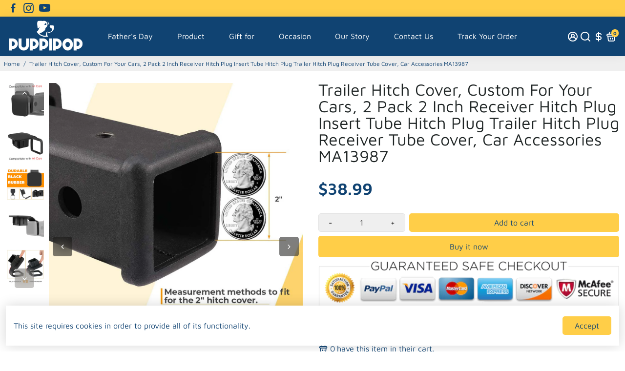

--- FILE ---
content_type: text/css
request_url: https://puppipop.com/cdn/shop/t/22/assets/unicons.css?v=92468705773786494201716784228
body_size: 8943
content:
@font-face{font-family:unicons-line;src:url(https://unicons.iconscout.com/release/v4.0.0/fonts/line/unicons-0.eot);src:url(https://unicons.iconscout.com/release/v4.0.0/fonts/line/unicons-0.eot#iefix) format('embedded-opentype'),url(https://unicons.iconscout.com/release/v4.0.0/fonts/line/unicons-0.woff2) format('woff2'),url(https://unicons.iconscout.com/release/v4.0.0/fonts/line/unicons-0.woff) format('woff'),url(https://unicons.iconscout.com/release/v4.0.0/fonts/line/unicons-0.ttf) format('truetype'),url(https://unicons.iconscout.com/release/v4.0.0/fonts/line/unicons-0.svg#unicons) format('svg');font-weight:400;font-display:swap;font-style:normal;unicode-range:U+E800-E83B}@font-face{font-family:unicons-line;src:url(https://unicons.iconscout.com/release/v4.0.0/fonts/line/unicons-1.eot);src:url(https://unicons.iconscout.com/release/v4.0.0/fonts/line/unicons-1.eot#iefix) format('embedded-opentype'),url(https://unicons.iconscout.com/release/v4.0.0/fonts/line/unicons-1.woff2) format('woff2'),url(https://unicons.iconscout.com/release/v4.0.0/fonts/line/unicons-1.woff) format('woff'),url(https://unicons.iconscout.com/release/v4.0.0/fonts/line/unicons-1.ttf) format('truetype'),url(https://unicons.iconscout.com/release/v4.0.0/fonts/line/unicons-1.svg#unicons) format('svg');font-weight:400;font-display:swap;font-style:normal;unicode-range:U+E83C-E877}@font-face{font-family:unicons-line;src:url(https://unicons.iconscout.com/release/v4.0.0/fonts/line/unicons-10.eot);src:url(https://unicons.iconscout.com/release/v4.0.0/fonts/line/unicons-10.eot#iefix) format('embedded-opentype'),url(https://unicons.iconscout.com/release/v4.0.0/fonts/line/unicons-10.woff2) format('woff2'),url(https://unicons.iconscout.com/release/v4.0.0/fonts/line/unicons-10.woff) format('woff'),url(https://unicons.iconscout.com/release/v4.0.0/fonts/line/unicons-10.ttf) format('truetype'),url(https://unicons.iconscout.com/release/v4.0.0/fonts/line/unicons-10.svg#unicons) format('svg');font-weight:400;font-display:swap;font-style:normal;unicode-range:U+EA5B-EA96}@font-face{font-family:unicons-line;src:url(https://unicons.iconscout.com/release/v4.0.0/fonts/line/unicons-11.eot);src:url(https://unicons.iconscout.com/release/v4.0.0/fonts/line/unicons-11.eot#iefix) format('embedded-opentype'),url(https://unicons.iconscout.com/release/v4.0.0/fonts/line/unicons-11.woff2) format('woff2'),url(https://unicons.iconscout.com/release/v4.0.0/fonts/line/unicons-11.woff) format('woff'),url(https://unicons.iconscout.com/release/v4.0.0/fonts/line/unicons-11.ttf) format('truetype'),url(https://unicons.iconscout.com/release/v4.0.0/fonts/line/unicons-11.svg#unicons) format('svg');font-weight:400;font-display:swap;font-style:normal;unicode-range:U+EA97-EAD4}@font-face{font-family:unicons-line;src:url(https://unicons.iconscout.com/release/v4.0.0/fonts/line/unicons-12.eot);src:url(https://unicons.iconscout.com/release/v4.0.0/fonts/line/unicons-12.eot#iefix) format('embedded-opentype'),url(https://unicons.iconscout.com/release/v4.0.0/fonts/line/unicons-12.woff2) format('woff2'),url(https://unicons.iconscout.com/release/v4.0.0/fonts/line/unicons-12.woff) format('woff'),url(https://unicons.iconscout.com/release/v4.0.0/fonts/line/unicons-12.ttf) format('truetype'),url(https://unicons.iconscout.com/release/v4.0.0/fonts/line/unicons-12.svg#unicons) format('svg');font-weight:400;font-display:swap;font-style:normal;unicode-range:U+EAD5-EB11}@font-face{font-family:unicons-line;src:url(https://unicons.iconscout.com/release/v4.0.0/fonts/line/unicons-13.eot);src:url(https://unicons.iconscout.com/release/v4.0.0/fonts/line/unicons-13.eot#iefix) format('embedded-opentype'),url(https://unicons.iconscout.com/release/v4.0.0/fonts/line/unicons-13.woff2) format('woff2'),url(https://unicons.iconscout.com/release/v4.0.0/fonts/line/unicons-13.woff) format('woff'),url(https://unicons.iconscout.com/release/v4.0.0/fonts/line/unicons-13.ttf) format('truetype'),url(https://unicons.iconscout.com/release/v4.0.0/fonts/line/unicons-13.svg#unicons) format('svg');font-weight:400;font-display:swap;font-style:normal;unicode-range:U+EB12-EB4D}@font-face{font-family:unicons-line;src:url(https://unicons.iconscout.com/release/v4.0.0/fonts/line/unicons-14.eot);src:url(https://unicons.iconscout.com/release/v4.0.0/fonts/line/unicons-14.eot#iefix) format('embedded-opentype'),url(https://unicons.iconscout.com/release/v4.0.0/fonts/line/unicons-14.woff2) format('woff2'),url(https://unicons.iconscout.com/release/v4.0.0/fonts/line/unicons-14.woff) format('woff'),url(https://unicons.iconscout.com/release/v4.0.0/fonts/line/unicons-14.ttf) format('truetype'),url(https://unicons.iconscout.com/release/v4.0.0/fonts/line/unicons-14.svg#unicons) format('svg');font-weight:400;font-display:swap;font-style:normal;unicode-range:U+EB4E-EB89}@font-face{font-family:unicons-line;src:url(https://unicons.iconscout.com/release/v4.0.0/fonts/line/unicons-15.eot);src:url(https://unicons.iconscout.com/release/v4.0.0/fonts/line/unicons-15.eot#iefix) format('embedded-opentype'),url(https://unicons.iconscout.com/release/v4.0.0/fonts/line/unicons-15.woff2) format('woff2'),url(https://unicons.iconscout.com/release/v4.0.0/fonts/line/unicons-15.woff) format('woff'),url(https://unicons.iconscout.com/release/v4.0.0/fonts/line/unicons-15.ttf) format('truetype'),url(https://unicons.iconscout.com/release/v4.0.0/fonts/line/unicons-15.svg#unicons) format('svg');font-weight:400;font-display:swap;font-style:normal;unicode-range:U+EB8A-EBC5}@font-face{font-family:unicons-line;src:url(https://unicons.iconscout.com/release/v4.0.0/fonts/line/unicons-16.eot);src:url(https://unicons.iconscout.com/release/v4.0.0/fonts/line/unicons-16.eot#iefix) format('embedded-opentype'),url(https://unicons.iconscout.com/release/v4.0.0/fonts/line/unicons-16.woff2) format('woff2'),url(https://unicons.iconscout.com/release/v4.0.0/fonts/line/unicons-16.woff) format('woff'),url(https://unicons.iconscout.com/release/v4.0.0/fonts/line/unicons-16.ttf) format('truetype'),url(https://unicons.iconscout.com/release/v4.0.0/fonts/line/unicons-16.svg#unicons) format('svg');font-weight:400;font-display:swap;font-style:normal;unicode-range:U+EBC6-EC01}@font-face{font-family:unicons-line;src:url(https://unicons.iconscout.com/release/v4.0.0/fonts/line/unicons-17.eot);src:url(https://unicons.iconscout.com/release/v4.0.0/fonts/line/unicons-17.eot#iefix) format('embedded-opentype'),url(https://unicons.iconscout.com/release/v4.0.0/fonts/line/unicons-17.woff2) format('woff2'),url(https://unicons.iconscout.com/release/v4.0.0/fonts/line/unicons-17.woff) format('woff'),url(https://unicons.iconscout.com/release/v4.0.0/fonts/line/unicons-17.ttf) format('truetype'),url(https://unicons.iconscout.com/release/v4.0.0/fonts/line/unicons-17.svg#unicons) format('svg');font-weight:400;font-display:swap;font-style:normal;unicode-range:U+EC02-EC3D}@font-face{font-family:unicons-line;src:url(https://unicons.iconscout.com/release/v4.0.0/fonts/line/unicons-18.eot);src:url(https://unicons.iconscout.com/release/v4.0.0/fonts/line/unicons-18.eot#iefix) format('embedded-opentype'),url(https://unicons.iconscout.com/release/v4.0.0/fonts/line/unicons-18.woff2) format('woff2'),url(https://unicons.iconscout.com/release/v4.0.0/fonts/line/unicons-18.woff) format('woff'),url(https://unicons.iconscout.com/release/v4.0.0/fonts/line/unicons-18.ttf) format('truetype'),url(https://unicons.iconscout.com/release/v4.0.0/fonts/line/unicons-18.svg#unicons) format('svg');font-weight:400;font-display:swap;font-style:normal;unicode-range:U+EC3E-EC79}@font-face{font-family:unicons-line;src:url(https://unicons.iconscout.com/release/v4.0.0/fonts/line/unicons-19.eot);src:url(https://unicons.iconscout.com/release/v4.0.0/fonts/line/unicons-19.eot#iefix) format('embedded-opentype'),url(https://unicons.iconscout.com/release/v4.0.0/fonts/line/unicons-19.woff2) format('woff2'),url(https://unicons.iconscout.com/release/v4.0.0/fonts/line/unicons-19.woff) format('woff'),url(https://unicons.iconscout.com/release/v4.0.0/fonts/line/unicons-19.ttf) format('truetype'),url(https://unicons.iconscout.com/release/v4.0.0/fonts/line/unicons-19.svg#unicons) format('svg');font-weight:400;font-display:swap;font-style:normal;unicode-range:U+EC7A-ECB5}@font-face{font-family:unicons-line;src:url(https://unicons.iconscout.com/release/v4.0.0/fonts/line/unicons-2.eot);src:url(https://unicons.iconscout.com/release/v4.0.0/fonts/line/unicons-2.eot#iefix) format('embedded-opentype'),url(https://unicons.iconscout.com/release/v4.0.0/fonts/line/unicons-2.woff2) format('woff2'),url(https://unicons.iconscout.com/release/v4.0.0/fonts/line/unicons-2.woff) format('woff'),url(https://unicons.iconscout.com/release/v4.0.0/fonts/line/unicons-2.ttf) format('truetype'),url(https://unicons.iconscout.com/release/v4.0.0/fonts/line/unicons-2.svg#unicons) format('svg');font-weight:400;font-display:swap;font-style:normal;unicode-range:U+E878-E8B3}@font-face{font-family:unicons-line;src:url(https://unicons.iconscout.com/release/v4.0.0/fonts/line/unicons-20.eot);src:url(https://unicons.iconscout.com/release/v4.0.0/fonts/line/unicons-20.eot#iefix) format('embedded-opentype'),url(https://unicons.iconscout.com/release/v4.0.0/fonts/line/unicons-20.woff2) format('woff2'),url(https://unicons.iconscout.com/release/v4.0.0/fonts/line/unicons-20.woff) format('woff'),url(https://unicons.iconscout.com/release/v4.0.0/fonts/line/unicons-20.ttf) format('truetype'),url(https://unicons.iconscout.com/release/v4.0.0/fonts/line/unicons-20.svg#unicons) format('svg');font-weight:400;font-display:swap;font-style:normal;unicode-range:U+ECB6-ECB9}@font-face{font-family:unicons-line;src:url(https://unicons.iconscout.com/release/v4.0.0/fonts/line/unicons-3.eot);src:url(https://unicons.iconscout.com/release/v4.0.0/fonts/line/unicons-3.eot#iefix) format('embedded-opentype'),url(https://unicons.iconscout.com/release/v4.0.0/fonts/line/unicons-3.woff2) format('woff2'),url(https://unicons.iconscout.com/release/v4.0.0/fonts/line/unicons-3.woff) format('woff'),url(https://unicons.iconscout.com/release/v4.0.0/fonts/line/unicons-3.ttf) format('truetype'),url(https://unicons.iconscout.com/release/v4.0.0/fonts/line/unicons-3.svg#unicons) format('svg');font-weight:400;font-display:swap;font-style:normal;unicode-range:U+E8B4-E8EF}@font-face{font-family:unicons-line;src:url(https://unicons.iconscout.com/release/v4.0.0/fonts/line/unicons-4.eot);src:url(https://unicons.iconscout.com/release/v4.0.0/fonts/line/unicons-4.eot#iefix) format('embedded-opentype'),url(https://unicons.iconscout.com/release/v4.0.0/fonts/line/unicons-4.woff2) format('woff2'),url(https://unicons.iconscout.com/release/v4.0.0/fonts/line/unicons-4.woff) format('woff'),url(https://unicons.iconscout.com/release/v4.0.0/fonts/line/unicons-4.ttf) format('truetype'),url(https://unicons.iconscout.com/release/v4.0.0/fonts/line/unicons-4.svg#unicons) format('svg');font-weight:400;font-display:swap;font-style:normal;unicode-range:U+E8F0-E92B}@font-face{font-family:unicons-line;src:url(https://unicons.iconscout.com/release/v4.0.0/fonts/line/unicons-5.eot);src:url(https://unicons.iconscout.com/release/v4.0.0/fonts/line/unicons-5.eot#iefix) format('embedded-opentype'),url(https://unicons.iconscout.com/release/v4.0.0/fonts/line/unicons-5.woff2) format('woff2'),url(https://unicons.iconscout.com/release/v4.0.0/fonts/line/unicons-5.woff) format('woff'),url(https://unicons.iconscout.com/release/v4.0.0/fonts/line/unicons-5.ttf) format('truetype'),url(https://unicons.iconscout.com/release/v4.0.0/fonts/line/unicons-5.svg#unicons) format('svg');font-weight:400;font-display:swap;font-style:normal;unicode-range:U+E92C-E967}@font-face{font-family:unicons-line;src:url(https://unicons.iconscout.com/release/v4.0.0/fonts/line/unicons-6.eot);src:url(https://unicons.iconscout.com/release/v4.0.0/fonts/line/unicons-6.eot#iefix) format('embedded-opentype'),url(https://unicons.iconscout.com/release/v4.0.0/fonts/line/unicons-6.woff2) format('woff2'),url(https://unicons.iconscout.com/release/v4.0.0/fonts/line/unicons-6.woff) format('woff'),url(https://unicons.iconscout.com/release/v4.0.0/fonts/line/unicons-6.ttf) format('truetype'),url(https://unicons.iconscout.com/release/v4.0.0/fonts/line/unicons-6.svg#unicons) format('svg');font-weight:400;font-display:swap;font-style:normal;unicode-range:U+E968-E9A4}@font-face{font-family:unicons-line;src:url(https://unicons.iconscout.com/release/v4.0.0/fonts/line/unicons-7.eot);src:url(https://unicons.iconscout.com/release/v4.0.0/fonts/line/unicons-7.eot#iefix) format('embedded-opentype'),url(https://unicons.iconscout.com/release/v4.0.0/fonts/line/unicons-7.woff2) format('woff2'),url(https://unicons.iconscout.com/release/v4.0.0/fonts/line/unicons-7.woff) format('woff'),url(https://unicons.iconscout.com/release/v4.0.0/fonts/line/unicons-7.ttf) format('truetype'),url(https://unicons.iconscout.com/release/v4.0.0/fonts/line/unicons-7.svg#unicons) format('svg');font-weight:400;font-display:swap;font-style:normal;unicode-range:U+E9A5-E9E1}@font-face{font-family:unicons-line;src:url(https://unicons.iconscout.com/release/v4.0.0/fonts/line/unicons-8.eot);src:url(https://unicons.iconscout.com/release/v4.0.0/fonts/line/unicons-8.eot#iefix) format('embedded-opentype'),url(https://unicons.iconscout.com/release/v4.0.0/fonts/line/unicons-8.woff2) format('woff2'),url(https://unicons.iconscout.com/release/v4.0.0/fonts/line/unicons-8.woff) format('woff'),url(https://unicons.iconscout.com/release/v4.0.0/fonts/line/unicons-8.ttf) format('truetype'),url(https://unicons.iconscout.com/release/v4.0.0/fonts/line/unicons-8.svg#unicons) format('svg');font-weight:400;font-display:swap;font-style:normal;unicode-range:U+E9E2-EA1D}@font-face{font-family:unicons-line;src:url(https://unicons.iconscout.com/release/v4.0.0/fonts/line/unicons-9.eot);src:url(https://unicons.iconscout.com/release/v4.0.0/fonts/line/unicons-9.eot#iefix) format('embedded-opentype'),url(https://unicons.iconscout.com/release/v4.0.0/fonts/line/unicons-9.woff2) format('woff2'),url(https://unicons.iconscout.com/release/v4.0.0/fonts/line/unicons-9.woff) format('woff'),url(https://unicons.iconscout.com/release/v4.0.0/fonts/line/unicons-9.ttf) format('truetype'),url(https://unicons.iconscout.com/release/v4.0.0/fonts/line/unicons-9.svg#unicons) format('svg');font-weight:400;font-display:swap;font-style:normal;unicode-range:U+EA1E-EA5A}[class^=uil-]:before,[class*=" uil-"]:before{font-family:unicons-line;font-display:swap;font-style:normal;font-weight:400;speak:none;display:inline-block;text-decoration:inherit;font-variant:normal;text-transform:none;line-height:1;-webkit-font-smoothing:antialiased;-moz-osx-font-smoothing:grayscale}[class*=uil-].flip-horizontal:before{transform:scaleX(-1)}[class*=uil-].flip-horizontal.rotate-90:before{transform:rotate(90deg) scaleX(-1)}[class*=uil-].flip-horizontal.rotate-180:before{transform:rotate(180deg) scaleX(-1)}[class*=uil-].flip-horizontal.rotate-270:before{transform:rotate(270deg) scaleX(-1)}[class*=uil-].flip-horizontal.flip-vertical:before{transform:scale(-1)}[class*=uil-].flip-horizontal.flip-vertical.rotate-90:before{transform:rotate(90deg) scale(-1)}[class*=uil-].flip-horizontal.flip-vertical.rotate-180:before{transform:rotate(180deg) scale(-1)}[class*=uil-].flip-horizontal.flip-vertical.rotate-270:before{transform:rotate(270deg) scale(-1)}[class*=uil-].flip-vertical:before{transform:scaleY(-1)}[class*=uil-].flip-vertical.rotate-90:before{transform:rotate(90deg) scaleY(-1)}[class*=uil-].flip-vertical.rotate-180:before{transform:rotate(180deg) scaleY(-1)}[class*=uil-].flip-vertical.rotate-270:before{transform:rotate(270deg) scaleY(-1)}[class*=uil-].rotate-90:before{transform:rotate(90deg)}[class*=uil-].rotate-180:before{transform:rotate(180deg)}[class*=uil-].rotate-270:before{transform:rotate(270deg)}.uil-comment-block:before{content:'\e800'}.uil-comment-alt-edit:before{content:'\e801'}.uil-comments:before{content:'\e802'}.uil-comment-alt-search:before{content:'\e803'}.uil-comment-shield:before{content:'\e804'}.uil-comment-alt-dots:before{content:'\e805'}.uil-comment-download:before{content:'\e806'}.uil-comment-check:before{content:'\e807'}.uil-comment-alt-chart-lines:before{content:'\e808'}.uil-comment-alt-download:before{content:'\e809'}.uil-comment-alt-lock:before{content:'\e80a'}.uil-comment-medical:before{content:'\e80b'}.uil-comment-alt-heart:before{content:'\e80c'}.uil-comment:before{content:'\e80d'}.uil-comment-alt-share:before{content:'\e80e'}.uil-comment-alt-upload:before{content:'\e80f'}.uil-comment-dots:before{content:'\e810'}.uil-comment-alt-lines:before{content:'\e811'}.uil-comment-lock:before{content:'\e812'}.uil-comment-heart:before{content:'\e813'}.uil-comment-info-alt:before{content:'\e814'}.uil-comment-upload:before{content:'\e815'}.uil-comment-alt-medical:before{content:'\e816'}.uil-chat-info:before{content:'\e817'}.uil-comment-alt-notes:before{content:'\e818'}.uil-comment-alt-plus:before{content:'\e819'}.uil-comment-alt-image:before{content:'\e81a'}.uil-comment-share:before{content:'\e81b'}.uil-comment-edit:before{content:'\e81c'}.uil-comment-alt-block:before{content:'\e81d'}.uil-comment-chart-line:before{content:'\e81e'}.uil-comment-alt-question:before{content:'\e81f'}.uil-comment-lines:before{content:'\e820'}.uil-comment-redo:before{content:'\e821'}.uil-comment-alt-check:before{content:'\e822'}.uil-comment-alt-shield:before{content:'\e823'}.uil-chat:before{content:'\e824'}.uil-comment-alt-message:before{content:'\e825'}.uil-comment-search:before{content:'\e826'}.uil-chat-bubble-user:before{content:'\e827'}.uil-comments-alt:before{content:'\e828'}.uil-comment-image:before{content:'\e829'}.uil-comment-alt:before{content:'\e82a'}.uil-comment-verify:before{content:'\e82b'}.uil-comment-plus:before{content:'\e82c'}.uil-comment-question:before{content:'\e82d'}.uil-comment-notes:before{content:'\e82e'}.uil-comment-alt-exclamation:before{content:'\e82f'}.uil-comment-exclamation:before{content:'\e830'}.uil-no-entry:before{content:'\e831'}.uil-screw:before{content:'\e832'}.uil-tape:before{content:'\e833'}.uil-paint-tool:before{content:'\e834'}.uil-comment-alt-verify:before{content:'\e835'}.uil-comment-alt-redo:before{content:'\e836'}.uil-trowel:before{content:'\e837'}.uil-drill:before{content:'\e838'}.uil-comment-info:before{content:'\e839'}.uil-jackhammer:before{content:'\e83a'}.uil-comment-alt-info:before{content:'\e83b'}.uil-wheel-barrow:before{content:'\e83c'}.uil-comment-message:before{content:'\e83d'}.uil-shovel:before{content:'\e83e'}.uil-keyhole-square:before{content:'\e83f'}.uil-keyhole-circle:before{content:'\e840'}.uil-traffic-barrier:before{content:'\e841'}.uil-keyhole-square-full:before{content:'\e842'}.uil-wall:before{content:'\e843'}.uil-constructor:before{content:'\e844'}.uil-hard-hat:before{content:'\e845'}.uil-shield-exclamation:before{content:'\e846'}.uil-lock-open-alt:before{content:'\e847'}.uil-unlock:before{content:'\e848'}.uil-unlock-alt:before{content:'\e849'}.uil-heart-alt:before{content:'\e84a'}.uil-octagon:before{content:'\e84b'}.uil-lock:before{content:'\e84c'}.uil-triangle:before{content:'\e84d'}.uil-star:before{content:'\e84e'}.uil-shield-slash:before{content:'\e84f'}.uil-lock-access:before{content:'\e850'}.uil-pentagon:before{content:'\e851'}.uil-shield-check:before{content:'\e852'}.uil-square:before{content:'\e853'}.uil-shield-question:before{content:'\e854'}.uil-padlock:before{content:'\e855'}.uil-wheelchair:before{content:'\e856'}.uil-lock-alt:before{content:'\e857'}.uil-polygon:before{content:'\e858'}.uil-circle:before{content:'\e859'}.uil-copyright:before{content:'\e85a'}.uil-closed-captioning:before{content:'\e85b'}.uil-trademark:before{content:'\e85c'}.uil-heart:before{content:'\e85d'}.uil-parking-circle:before{content:'\e85e'}.uil-mars:before{content:'\e85f'}.uil-sad-squint:before{content:'\e860'}.uil-registered:before{content:'\e861'}.uil-nerd:before{content:'\e862'}.uil-smile:before{content:'\e863'}.uil-meh-alt:before{content:'\e864'}.uil-annoyed:before{content:'\e865'}.uil-sad-dizzy:before{content:'\e866'}.uil-sad:before{content:'\e867'}.uil-servicemark:before{content:'\e868'}.uil-closed-captioning-slash:before{content:'\e869'}.uil-venus:before{content:'\e86a'}.uil-creative-commons-pd:before{content:'\e86b'}.uil-frown:before{content:'\e86c'}.uil-accessible-icon-alt:before{content:'\e86d'}.uil-squint:before{content:'\e86e'}.uil-meh:before{content:'\e86f'}.uil-silence:before{content:'\e870'}.uil-dizzy-meh:before{content:'\e871'}.uil-parking-square:before{content:'\e872'}.uil-shield:before{content:'\e873'}.uil-smile-dizzy:before{content:'\e874'}.uil-ninja:before{content:'\e875'}.uil-smile-beam:before{content:'\e876'}.uil-laughing:before{content:'\e877'}.uil-previous:before{content:'\ea5b'}.uil-film:before{content:'\ea5c'}.uil-image-broken:before{content:'\ea5d'}.uil-incoming-call:before{content:'\ea5e'}.uil-image-check:before{content:'\ea5f'}.uil-image-plus:before{content:'\ea60'}.uil-video:before{content:'\ea61'}.uil-camera-plus:before{content:'\ea62'}.uil-play:before{content:'\ea63'}.uil-cloud-question:before{content:'\ea64'}.uil-skip-forward:before{content:'\ea65'}.uil-image-lock:before{content:'\ea66'}.uil-skip-forward-circle:before{content:'\ea67'}.uil-skip-forward-alt:before{content:'\ea68'}.uil-step-backward-circle:before{content:'\ea69'}.uil-boombox:before{content:'\ea6a'}.uil-step-backward-alt:before{content:'\ea6b'}.uil-image-share:before{content:'\ea6c'}.uil-cloud-database-tree:before{content:'\ea6d'}.uil-snowflake:before{content:'\ea6e'}.uil-temperature-quarter:before{content:'\ea6f'}.uil-cloud-showers-heavy:before{content:'\ea70'}.uil-fahrenheit:before{content:'\ea71'}.uil-snowflake-alt:before{content:'\ea72'}.uil-cloud-wind:before{content:'\ea73'}.uil-tornado:before{content:'\ea74'}.uil-cloud-sun-hail:before{content:'\ea75'}.uil-cloud:before{content:'\ea76'}.uil-image-edit:before{content:'\ea77'}.uil-cloud-moon-hail:before{content:'\ea78'}.uil-temperature-empty:before{content:'\ea79'}.uil-cloud-sun-rain:before{content:'\ea7a'}.uil-thunderstorm:before{content:'\ea7b'}.uil-thunderstorm-sun:before{content:'\ea7c'}.uil-temperature-three-quarter:before{content:'\ea7d'}.uil-thunderstorm-moon:before{content:'\ea7e'}.uil-snow-flake:before{content:'\ea7f'}.uil-raindrops:before{content:'\ea80'}.uil-forecastcloud-moon-tear:before{content:'\ea81'}.uil-cloud-rain:before{content:'\ea82'}.uil-cloud-sun-tear:before{content:'\ea83'}.uil-cloud-moon-showers:before{content:'\ea84'}.uil-cloud-rain-sun:before{content:'\ea85'}.uil-cloud-showers-alt:before{content:'\ea86'}.uil-cloud-showers:before{content:'\ea87'}.uil-cloud-hail:before{content:'\ea88'}.uil-cloud-drizzle:before{content:'\ea89'}.uil-cloud-moon:before{content:'\ea8a'}.uil-moon:before{content:'\ea8b'}.uil-cloud-moon-rain:before{content:'\ea8c'}.uil-moonset:before{content:'\ea8d'}.uil-celsius:before{content:'\ea8e'}.uil-image-upload:before{content:'\ea8f'}.uil-cloud-sun-meatball:before{content:'\ea90'}.uil-windsock:before{content:'\ea91'}.uil-stop-circle:before{content:'\ea92'}.uil-temperature-plus:before{content:'\ea93'}.uil-moon-eclipse:before{content:'\ea94'}.uil-vertical-align-top:before{content:'\ea95'}.uil-cloud-meatball:before{content:'\ea96'}.uil-temperature:before{content:'\ea97'}.uil-cloud-moon-meatball:before{content:'\ea98'}.uil-flip-h-alt:before{content:'\ea99'}.uil-vector-square-alt:before{content:'\ea9a'}.uil-object-ungroup:before{content:'\ea9b'}.uil-th:before{content:'\ea9c'}.uil-images:before{content:'\ea9d'}.uil-temperature-minus:before{content:'\ea9e'}.uil-flip-v:before{content:'\ea9f'}.uil-cloud-sun-rain-alt:before{content:'\eaa0'}.uil-square-full:before{content:'\eaa2'}.uil-vertical-distribute-bottom:before{content:'\eaa3'}.uil-panorama-h-alt:before{content:'\eaa4'}.uil-pathfinder-unite:before{content:'\eaa5'}.uil-wind:before{content:'\eaa6'}.uil-vector-square:before{content:'\eaa7'}.uil-vertical-align-bottom:before{content:'\eaa8'}.uil-ruler:before{content:'\eaa9'}.uil-object-group:before{content:'\eaaa'}.uil-panorama-v:before{content:'\eaab'}.uil-panorama-h:before{content:'\eaac'}.uil-temperature-half:before{content:'\eaad'}.uil-layers-alt:before{content:'\eaaf'}.uil-line-alt:before{content:'\eab0'}.uil-image-resize-landscape:before{content:'\eab1'}.uil-image-resize-square:before{content:'\eab2'}.uil-pathfinder:before{content:'\eab3'}.uil-flip-h:before{content:'\eab4'}.uil-horizontal-distribution-right:before{content:'\eab5'}.uil-horizontal-distribution-left:before{content:'\eab6'}.uil-horizontal-distribution-center:before{content:'\eab7'}.uil-horizontal-align-center:before{content:'\eab8'}.uil-ruler-combined:before{content:'\eab9'}.uil-horizontal-align-right:before{content:'\eaba'}.uil-horizontal-align-left:before{content:'\eabb'}.uil-table:before{content:'\eabc'}.uil-th-slash:before{content:'\eabd'}.uil-crop-alt-rotate-right:before{content:'\eabe'}.uil-apps:before{content:'\eabf'}.uil-exclude:before{content:'\eac0'}.uil-crop-alt:before{content:'\eac1'}.uil-grids:before{content:'\eac2'}.uil-flip-v-alt:before{content:'\eac3'}.uil-vertical-distribution-center:before{content:'\eac4'}.uil-crop-alt-rotate-left:before{content:'\eac5'}.uil-vertical-distribution-top:before{content:'\eac6'}.uil-brush-alt:before{content:'\eac7'}.uil-circle-layer:before{content:'\eac8'}.uil-modem:before{content:'\eac9'}.uil-webcam:before{content:'\eaca'}.uil-hdd:before{content:'\eacb'}.uil-monitor:before{content:'\eacc'}.uil-dice-four:before{content:'\eacd'}.uil-wifi-router:before{content:'\eace'}.uil-dice-five:before{content:'\eacf'}.uil-dice-one:before{content:'\ead0'}.uil-dice-two:before{content:'\ead1'}.uil-dice-six:before{content:'\ead2'}.uil-windy:before{content:'\ead3'}.uil-swatchbook:before{content:'\ead4'}.uil-cancel:before{content:'\ead5'}.uil-clouds:before{content:'\ead6'}.uil-mountains-sun:before{content:'\ead7'}.uil-history:before{content:'\ead8'}.uil-n-a:before{content:'\ead9'}.uil-plane:before{content:'\eada'}.uil-plane-departure:before{content:'\eadb'}.uil-auto-flash:before{content:'\eadc'}.uil-glass-martini:before{content:'\eadd'}.uil-mobile-vibrate:before{content:'\eade'}.uil-trees:before{content:'\eadf'}.uil-voicemail:before{content:'\eae0'}.uil-voicemail-rectangle:before{content:'\eae1'}.uil-plane-fly:before{content:'\eae2'}.uil-sync-exclamation:before{content:'\eae3'}.uil-tachometer-fast:before{content:'\eae4'}.uil-sign-in-alt:before{content:'\eae5'}.uil-archive-alt:before{content:'\eae6'}.uil-power:before{content:'\eae7'}.uil-pizza-slice:before{content:'\eae9'}.uil-refresh:before{content:'\eaea'}.uil-anchor:before{content:'\eaeb'}.uil-sync-slash:before{content:'\eaec'}.uil-upload:before{content:'\eaed'}.uil-glass:before{content:'\eaee'}.uil-sign-out-alt:before{content:'\eaef'}.uil-newspaper:before{content:'\eaf0'}.uil-signin:before{content:'\eaf1'}.uil-processor:before{content:'\eaf2'}.uil-hunting:before{content:'\eaf3'}.uil-coffee:before{content:'\eaf4'}.uil-history-alt:before{content:'\eaf5'}.uil-weight:before{content:'\eaf6'}.uil-plane-arrival:before{content:'\eaf7'}.uil-gift:before{content:'\eaf8'}.uil-circuit:before{content:'\eaf9'}.uil-archive:before{content:'\eafa'}.uil-ban:before{content:'\eafb'}.uil-crosshair-alt:before{content:'\eafc'}.uil-crosshair:before{content:'\eafd'}.uil-record-audio:before{content:'\eafe'}.uil-flower:before{content:'\eaff'}.uil-airplay:before{content:'\eb00'}.uil-rss-interface:before{content:'\eb01'}.uil-equal-circle:before{content:'\eb02'}.uil-shutter:before{content:'\eb03'}.uil-microphone-slash:before{content:'\eb04'}.uil-life-ring:before{content:'\eb05'}.uil-sliders-v-alt:before{content:'\eb06'}.uil-compact-disc:before{content:'\eb07'}.uil-sitemap:before{content:'\eb08'}.uil-sliders-v:before{content:'\eb09'}.uil-shutter-alt:before{content:'\eb0a'}.uil-clapper-board:before{content:'\eb0b'}.uil-water:before{content:'\eb0c'}.uil-rainbow:before{content:'\eb0d'}.uil-desert:before{content:'\eb0e'}.uil-sunset:before{content:'\eb0f'}.uil-mountains:before{content:'\eb10'}.uil-bolt-slash:before{content:'\eb11'}.uil-telescope:before{content:'\eb12'}.uil-sperms:before{content:'\eb13'}.uil-game-structure:before{content:'\eb14'}.uil-ticket:before{content:'\eb15'}.uil-presentation-play:before{content:'\eb16'}.uil-book-open:before{content:'\eb17'}.uil-notebooks:before{content:'\eb18'}.uil-award-alt:before{content:'\eb19'}.uil-bug:before{content:'\eb1a'}.uil-browser:before{content:'\eb1b'}.uil-rss-alt:before{content:'\eb1c'}.uil-building:before{content:'\eb1d'}.uil-lamp:before{content:'\eb1e'}.uil-heart-rate:before{content:'\eb1f'}.uil-swimmer:before{content:'\eb20'}.uil-pump:before{content:'\eb21'}.uil-crockery:before{content:'\eb22'}.uil-message:before{content:'\eb23'}.uil-bed-double:before{content:'\eb24'}.uil-rope-way:before{content:'\eb25'}.uil-water-glass:before{content:'\eb26'}.uil-rotate-360:before{content:'\eb27'}.uil-feedback:before{content:'\eb28'}.uil-bed:before{content:'\eb29'}.uil-utensils:before{content:'\eb2a'}.uil-align-center-h:before{content:'\eb2b'}.uil-baby-carriage:before{content:'\eb2c'}.uil-post-stamp:before{content:'\eb2d'}.uil-arrow-growth:before{content:'\eb2e'}.uil-enter:before{content:'\eb2f'}.uil-arrow:before{content:'\eb30'}.uil-arrows-shrink-h:before{content:'\eb31'}.uil-arrows-resize:before{content:'\eb32'}.uil-presentation:before{content:'\eb33'}.uil-arrows-h:before{content:'\eb34'}.uil-scaling-right:before{content:'\eb35'}.uil-import:before{content:'\eb36'}.uil-arrow-circle-down:before{content:'\eb37'}.uil-angle-double-down:before{content:'\eb38'}.uil-chart-down:before{content:'\eb39'}.uil-angle-down:before{content:'\eb3a'}.uil-expand-left:before{content:'\eb3b'}.uil-arrow-resize-diagonal:before{content:'\eb3c'}.uil-exchange-alt:before{content:'\eb3d'}.uil-angle-double-left:before{content:'\eb3e'}.uil-expand-alt:before{content:'\eb3f'}.uil-compress-arrows:before{content:'\eb40'}.uil-caret-right:before{content:'\eb41'}.uil-scroll-h:before{content:'\eb42'}.uil-angle-double-right:before{content:'\eb43'}.uil-arrow-to-bottom:before{content:'\eb44'}.uil-sort:before{content:'\eb45'}.uil-scaling-left:before{content:'\eb46'}.uil-arrows-resize-h:before{content:'\eb47'}.uil-arrow-from-top:before{content:'\eb48'}.uil-arrows-up-right:before{content:'\eb49'}.uil-arrows-left-down:before{content:'\eb4a'}.uil-arrows-right-down:before{content:'\eb4b'}.uil-arrows-h-alt:before{content:'\eb4c'}.uil-download-alt:before{content:'\eb4d'}.uil-compress-point:before{content:'\eb4e'}.uil-arrow-up-left:before{content:'\eb4f'}.uil-arrow-compress-h:before{content:'\eb50'}.uil-arrows-v-alt:before{content:'\eb51'}.uil-arrows-v:before{content:'\eb52'}.uil-arrows-shrink-v:before{content:'\eb53'}.uil-arrow-break:before{content:'\eb54'}.uil-align-center-v:before{content:'\eb55'}.uil-angle-up:before{content:'\eb56'}.uil-arrow-circle-up:before{content:'\eb57'}.uil-export:before{content:'\eb58'}.uil-arrows-resize-v:before{content:'\eb59'}.uil-upload-alt:before{content:'\eb5a'}.uil-arrow-up-right:before{content:'\eb5b'}.uil-corner-up-right:before{content:'\eb5c'}.uil-angle-double-up:before{content:'\eb5d'}.uil-sorting:before{content:'\eb5e'}.uil-exchange:before{content:'\eb5f'}.uil-corner-down-left:before{content:'\eb60'}.uil-corner-right-down:before{content:'\eb61'}.uil-corner-down-right:before{content:'\eb62'}.uil-corner-up-left:before{content:'\eb63'}.uil-corner-left-down:before{content:'\eb64'}.uil-maximize-left:before{content:'\eb65'}.uil-corner-up-right-alt:before{content:'\eb66'}.uil-corner-down-right-alt:before{content:'\eb67'}.uil-top-arrow-from-top:before{content:'\eb68'}.uil-top-arrow-to-top:before{content:'\eb69'}.uil-arrow-random:before{content:'\eb6a'}.uil-shuffle:before{content:'\eb6b'}.uil-direction:before{content:'\eb6c'}.uil-angle-right:before{content:'\eb6d'}.uil-arrow-circle-right:before{content:'\eb6e'}.uil-arrow-to-right:before{content:'\eb6f'}.uil-arrow-from-right:before{content:'\eb70'}.uil-expand-from-corner:before{content:'\eb71'}.uil-expand-arrows:before{content:'\eb72'}.uil-arrows-maximize:before{content:'\eb73'}.uil-arrow-down-left:before{content:'\eb74'}.uil-expand-arrows-alt:before{content:'\eb75'}.uil-compress-alt:before{content:'\eb76'}.uil-scroll:before{content:'\eb77'}.uil-arrow-circle-left:before{content:'\eb78'}.uil-angle-left:before{content:'\eb79'}.uil-arrows-merge:before{content:'\eb7a'}.uil-arrow-down-right:before{content:'\eb7b'}.uil-corner-up-left-alt:before{content:'\eb7c'}.uil-left-arrow-to-left:before{content:'\eb7d'}.uil-minus-path:before{content:'\eb7e'}.uil-left-arrow-from-left:before{content:'\eb7f'}.uil-repeat:before{content:'\eb80'}.uil-th-large:before{content:'\eb81'}.uil-line-spacing:before{content:'\eb82'}.uil-shrink:before{content:'\eb83'}.uil-compress-alt-left:before{content:'\eb84'}.uil-bring-front:before{content:'\eb85'}.uil-compress-lines:before{content:'\eb86'}.uil-bring-bottom:before{content:'\eb87'}.uil-compress-v:before{content:'\eb88'}.uil-spin:before{content:'\eb89'}.uil-border-out:before{content:'\eb8a'}.uil-border-horizontal:before{content:'\eb8b'}.uil-document-layout-left:before{content:'\eb8c'}.uil-compress:before{content:'\eb8d'}.uil-grip-horizontal-line:before{content:'\eb8e'}.uil-dialpad-alt:before{content:'\eb8f'}.uil-document-layout-center:before{content:'\eb90'}.uil-border-bottom:before{content:'\eb91'}.uil-dialpad:before{content:'\eb92'}.uil-document-layout-right:before{content:'\eb93'}.uil-align-center:before{content:'\eb94'}.uil-sort-amount-down:before{content:'\eb95'}.uil-align-center-alt:before{content:'\eb96'}.uil-align-letter-right:before{content:'\eb97'}.uil-border-alt:before{content:'\eb98'}.uil-align-center-justify:before{content:'\eb99'}.uil-align-alt:before{content:'\eb9a'}.uil-border-vertical:before{content:'\eb9b'}.uil-sort-amount-up:before{content:'\eb9c'}.uil-wrap-text:before{content:'\eb9d'}.uil-align-left-justify:before{content:'\eb9e'}.uil-angle-right-b:before{content:'\eb9f'}.uil-paragraph:before{content:'\eba0'}.uil-right-indent-alt:before{content:'\eba1'}.uil-border-right:before{content:'\eba2'}.uil-align-right-justify:before{content:'\eba3'}.uil-align:before{content:'\eba4'}.uil-border-clear:before{content:'\eba5'}.uil-align-right:before{content:'\eba6'}.uil-list-ui-alt:before{content:'\eba7'}.uil-left-indent:before{content:'\eba8'}.uil-left-indent-alt:before{content:'\eba9'}.uil-border-left:before{content:'\ebaa'}.uil-border-top:before{content:'\ebab'}.uil-align-justify:before{content:'\ebac'}.uil-subject:before{content:'\ebad'}.uil-bars:before{content:'\ebae'}.uil-eye:before{content:'\ebaf'}.uil-exposure-increase:before{content:'\ebb0'}.uil-bright:before{content:'\ebb1'}.uil-exposure-alt:before{content:'\ebb2'}.uil-capture:before{content:'\ebb3'}.uil-arrow-left:before{content:'\ebb4'}.uil-arrow-right:before{content:'\ebb5'}.uil-arrow-up:before{content:'\ebb6'}.uil-focus-target:before{content:'\ebb7'}.uil-external-link-alt:before{content:'\ebb8'}.uil-card-atm:before{content:'\ebb9'}.uil-focus-add:before{content:'\ebba'}.uil-focus:before{content:'\ebbb'}.uil-border-inner:before{content:'\ebbc'}.uil-glass-tea:before{content:'\ebbd'}.uil-streering:before{content:'\ebbe'}.uil-tv-retro-slash:before{content:'\ebbf'}.uil-wrench:before{content:'\ebc0'}.uil-football-american:before{content:'\ebc1'}.uil-water-drop-slash:before{content:'\ebc2'}.uil-layers:before{content:'\ebc3'}.uil-print-slash:before{content:'\ebc4'}.uil-android-phone-slash:before{content:'\ebc5'}.uil-calendar-slash:before{content:'\ebc6'}.uil-image-slash:before{content:'\ebc7'}.uil-image-alt-slash:before{content:'\ebc8'}.uil-lock-slash:before{content:'\ebc9'}.uil-money-bill-slash:before{content:'\ebca'}.uil-comment-slash:before{content:'\ebcb'}.uil-map-marker-slash:before{content:'\ebcc'}.uil-tear:before{content:'\ebcd'}.uil-comment-alt-slash:before{content:'\ebce'}.uil-folder-slash:before{content:'\ebcf'}.uil-filter-slash:before{content:'\ebd0'}.uil-file-slash:before{content:'\ebd1'}.uil-file-lanscape-slash:before{content:'\ebd2'}.uil-glass-martini-alt-slash:before{content:'\ebd3'}.uil-car-slash:before{content:'\ebd4'}.uil-camera-slash:before{content:'\ebd5'}.uil-list-ul:before{content:'\ebd6'}.uil-layer-group-slash:before{content:'\ebd7'}.uil-plug:before{content:'\ebd8'}.uil-bell-slash:before{content:'\ebd9'}.uil-expand-right:before{content:'\ebda'}.uil-bell:before{content:'\ebdb'}.uil-desktop-alt-slash:before{content:'\ebdc'}.uil-align-left:before{content:'\ebdd'}.uil-layers-slash:before{content:'\ebde'}.uil-angry:before{content:'\ebdf'}.uil-ear:before{content:'\ebe0'}.uil-desktop-slash:before{content:'\ebe1'}.uil-text-strike-through:before{content:'\ebe2'}.uil-bold:before{content:'\ebe3'}.uil-text:before{content:'\ebe4'}.uil-assistive-listening-systems:before{content:'\ebe5'}.uil-palette:before{content:'\ebe6'}.uil-underline:before{content:'\ebe7'}.uil-text-fields:before{content:'\ebe8'}.uil-arrow-down:before{content:'\ebe9'}.uil-text-size:before{content:'\ebea'}.uil-italic:before{content:'\ebeb'}.uil-right-to-left-text-direction:before{content:'\ebec'}.uil-sigma:before{content:'\ebed'}.uil-12-plus:before{content:'\ebee'}.uil-left-to-right-text-direction:before{content:'\ebef'}.uil-10-plus:before{content:'\ebf0'}.uil-16-plus:before{content:'\ebf1'}.uil-13-plus:before{content:'\ebf2'}.uil-21-plus:before{content:'\ebf3'}.uil-17-plus:before{content:'\ebf4'}.uil-6-plus:before{content:'\ebf5'}.uil-0-plus:before{content:'\ebf6'}.uil-3-plus:before{content:'\ebf7'}.uil-eye-slash:before{content:'\ebf8'}.uil-archway:before{content:'\ebf9'}.uil-18-plus:before{content:'\ebfa'}.uil-robot:before{content:'\ebfb'}.uil-selfie:before{content:'\ebfc'}.uil-bag-slash:before{content:'\ebfd'}.uil-instagram:before{content:'\ebfe'}.uil-line:before{content:'\ebff'}.uil-facebook-messenger:before{content:'\ec00'}.uil-facebook-f:before{content:'\ec01'}.uil-black-berry:before{content:'\ec02'}.uil-linkedin:before{content:'\ec03'}.uil-snapchat-ghost:before{content:'\ec04'}.uil-intercom:before{content:'\ec05'}.uil-youtube:before{content:'\ec06'}.uil-snapchat-square:before{content:'\ec07'}.uil-apple:before{content:'\ec08'}.uil-instagram-alt:before{content:'\ec09'}.uil-whatsapp-alt:before{content:'\ec0a'}.uil-behance:before{content:'\ec0b'}.uil-twitter:before{content:'\ec0c'}.uil-500px:before{content:'\ec0d'}.uil-tumblr:before{content:'\ec0e'}.uil-github-alt:before{content:'\ec0f'}.uil-tumblr-square:before{content:'\ec10'}.uil-google:before{content:'\ec11'}.uil-medium-m:before{content:'\ec12'}.uil-slack:before{content:'\ec13'}.uil-paypal:before{content:'\ec14'}.uil-reddit-alien-alt:before{content:'\ec15'}.uil-linkedin-alt:before{content:'\ec16'}.uil-google-hangouts:before{content:'\ec17'}.uil-java-script:before{content:'\ec18'}.uil-google-play:before{content:'\ec19'}.uil-google-drive:before{content:'\ec1a'}.uil-asterisk:before{content:'\ec1b'}.uil-android:before{content:'\ec1c'}.uil-github:before{content:'\ec1d'}.uil-balance-scale:before{content:'\ec1e'}.uil-amazon:before{content:'\ec1f'}.uil-slack-alt:before{content:'\ec20'}.uil-dashboard:before{content:'\ec21'}.uil-vuejs-alt:before{content:'\ec22'}.uil-adobe-alt:before{content:'\ec23'}.uil-ankh:before{content:'\ec24'}.uil-twitter-alt:before{content:'\ec25'}.uil-opera:before{content:'\ec26'}.uil-intercom-alt:before{content:'\ec27'}.uil-tumblr-alt:before{content:'\ec28'}.uil-react:before{content:'\ec29'}.uil-camera-change:before{content:'\ec2a'}.uil-master-card:before{content:'\ec2b'}.uil-snapchat-alt:before{content:'\ec2c'}.uil-opera-alt:before{content:'\ec2d'}.uil-html3-alt:before{content:'\ec2e'}.uil-swiggy:before{content:'\ec2f'}.uil-html3:before{content:'\ec30'}.uil-google-hangouts-alt:before{content:'\ec31'}.uil-adobe:before{content:'\ec32'}.uil-facebook-messenger-alt:before{content:'\ec33'}.uil-blogger-alt:before{content:'\ec34'}.uil-blogger:before{content:'\ec35'}.uil-behance-alt:before{content:'\ec36'}.uil-apple-alt:before{content:'\ec37'}.uil-bitcoin:before{content:'\ec38'}.uil-megaphone:before{content:'\ec39'}.uil-bitcoin-alt:before{content:'\ec3a'}.uil-bowling-ball:before{content:'\ec3b'}.uil-percentage:before{content:'\ec3c'}.uil-hourglass:before{content:'\ec3d'}.uil-process:before{content:'\ec3e'}.uil-university:before{content:'\ec3f'}.uil-skype-alt:before{content:'\ec40'}.uil-wind-sun:before{content:'\ec41'}.uil-vk-alt:before{content:'\ec42'}.uil-skype:before{content:'\ec43'}.uil-telegram-alt:before{content:'\ec44'}.uil-vuejs:before{content:'\ec45'}.uil-vk:before{content:'\ec46'}.uil-telegram:before{content:'\ec47'}.uil-yin-yang:before{content:'\ec48'}.uil-angle-left-b:before{content:'\ec49'}.uil-bath:before{content:'\ec4a'}.uil-metro:before{content:'\ec4b'}.uil-comment-add:before{content:'\ec4c'}.uil-fire:before{content:'\ec4d'}.uil-qrcode-scan:before{content:'\ec4e'}.uil-panel-add:before{content:'\ec4f'}.uil-brackets-curly:before{content:'\ec50'}.uil-folder-open:before{content:'\ec51'}.uil-comparison:before{content:'\ec52'}.uil-file-export:before{content:'\ec53'}.uil-channel-add:before{content:'\ec54'}.uil-rupee-sign:before{content:'\ec55'}.uil-channel:before{content:'\ec56'}.uil-link-add:before{content:'\ec57'}.uil-file-import:before{content:'\ec58'}.uil-x:before{content:'\ec59'}.uil-save:before{content:'\ec5a'}.uil-heart-break:before{content:'\ec5b'}.uil-tachometer-fast-alt:before{content:'\ec5c'}.uil-facebook:before{content:'\ec5d'}.uil-create-dashboard:before{content:'\ec5e'}.uil-whatsapp:before{content:'\ec5f'}.uil-setting:before{content:'\ec60'}.uil-rocket:before{content:'\ec61'}.uil-share:before{content:'\ec62'}.uil-x-add:before{content:'\ec63'}.uil-user-nurse:before{content:'\ec64'}.uil-microscope:before{content:'\ec65'}.uil-virus-slash:before{content:'\ec66'}.uil-visual-studio:before{content:'\ec67'}.uil-head-side-mask:before{content:'\ec68'}.uil-baseball-ball:before{content:'\ec69'}.uil-stethoscope-alt:before{content:'\ec6a'}.uil-hospital-symbol:before{content:'\ec6b'}.uil-hospital-square-sign:before{content:'\ec6c'}.uil-head-side:before{content:'\ec6d'}.uil-head-side-cough:before{content:'\ec6e'}.uil-clinic-medical:before{content:'\ec6f'}.uil-wind-moon:before{content:'\ec70'}.uil-hospital:before{content:'\ec71'}.uil-stethoscope:before{content:'\ec72'}.uil-sanitizer:before{content:'\ec73'}.uil-toilet-paper:before{content:'\ec74'}.uil-coronavirus:before{content:'\ec75'}.uil-user-arrows:before{content:'\ec76'}.uil-house-user:before{content:'\ec77'}.uil-social-distancing:before{content:'\ec78'}.uil-credit-card-search:before{content:'\ec79'}.uil-android-alt:before{content:'\ec7a'}.uil-shield-plus:before{content:'\ec7b'}.uil-user-md:before{content:'\ec7c'}.uil-transaction:before{content:'\ec7d'}.uil-store-slash:before{content:'\ec7e'}.uil-code-branch:before{content:'\ec7f'}.uil-google-drive-alt:before{content:'\ec80'}.uil-envelope-block:before{content:'\ec81'}.uil-mailbox-alt:before{content:'\ec82'}.uil-signout:before{content:'\ec83'}.uil-slider-h:before{content:'\ec84'}.uil-lira-sign:before{content:'\ec85'}.uil-slider-h-range:before{content:'\ec86'}.uil-file-graph:before{content:'\ec87'}.uil-wordpress-simple:before{content:'\ec88'}.uil-bing:before{content:'\ec89'}.uil-wordpress:before{content:'\ec8a'}.uil-html5:before{content:'\ec8b'}.uil-programming-language:before{content:'\ec8c'}.uil-css3-simple:before{content:'\ec8d'}.uil-html5-alt:before{content:'\ec8e'}.uil-discord:before{content:'\ec8f'}.uil-draggabledots:before{content:'\ec90'}.uil-font:before{content:'\ec91'}.uil-video-question:before{content:'\ec92'}.uil-headphone-slash:before{content:'\ec93'}.uil-info:before{content:'\ec94'}.uil-letter-chinese-a:before{content:'\ec95'}.uil-letter-hindi-a:before{content:'\ec96'}.uil-english-to-chinese:before{content:'\ec97'}.uil-question:before{content:'\ec98'}.uil-letter-english-a:before{content:'\ec99'}.uil-hindi-to-chinese:before{content:'\ec9a'}.uil-inbox:before{content:'\ec9b'}.uil-letter-japanese-a:before{content:'\ec9c'}.uil-exclamation:before{content:'\ec9d'}.uil-language:before{content:'\ec9e'}.uil-backspace:before{content:'\ec9f'}.uil-window-grid:before{content:'\eca0'}.uil-cloud-sun:before{content:'\eca1'}.uil-vertical-align-center:before{content:'\eca2'}.uil-raindrops-alt:before{content:'\eca3'}.uil-sanitizer-alt:before{content:'\eca4'}.uil-estate:before{content:'\eca5'}.uil-file-contract:before{content:'\eca6'}.uil-fidget-spinner:before{content:'\eca7'}.uil-spinner:before{content:'\eca8'}.uil-spinner-alt:before{content:'\eca9'}.uil-elipsis-double-v-alt:before{content:'\ecaa'}.uil-list-ol:before{content:'\ecab'}.uil-list-ol-alt:before{content:'\ecac'}.uil-docker:before{content:'\ecad'}.uil-linux:before{content:'\ecae'}.uil-hipchat:before{content:'\ecaf'}.uil-gitlab:before{content:'\ecb0'}.uil-lottiefiles-alt:before{content:'\ecb1'}.uil-pagerduty:before{content:'\ecb2'}.uil-microsoft:before{content:'\ecb3'}.uil-windows:before{content:'\ecb4'}.uil-pagelines:before{content:'\ecb5'}.uil-grin:before{content:'\e878'}.uil-sad-cry:before{content:'\e879'}.uil-sad-crying:before{content:'\e87a'}.uil-surprise:before{content:'\e87b'}.uil-unamused:before{content:'\e87c'}.uil-confused:before{content:'\e87d'}.uil-grin-tongue-wink:before{content:'\e87e'}.uil-grin-tongue-wink-alt:before{content:'\e87f'}.uil-kid:before{content:'\e880'}.uil-smile-wink-alt:before{content:'\e881'}.uil-smile-squint-wink:before{content:'\e882'}.uil-annoyed-alt:before{content:'\e883'}.uil-silent-squint:before{content:'\e884'}.uil-sick:before{content:'\e885'}.uil-shopping-cart-alt:before{content:'\e886'}.uil-shopping-bag:before{content:'\e887'}.uil-pricetag-alt:before{content:'\e888'}.uil-shopping-cart:before{content:'\e889'}.uil-smile-squint-wink-alt:before{content:'\e88a'}.uil-store-alt:before{content:'\e88b'}.uil-emoji:before{content:'\e88c'}.uil-trademark-circle:before{content:'\e88d'}.uil-basketball:before{content:'\e88e'}.uil-square-shape:before{content:'\e88f'}.uil-label:before{content:'\e890'}.uil-shopping-basket:before{content:'\e891'}.uil-smile-wink:before{content:'\e892'}.uil-tag:before{content:'\e893'}.uil-label-alt:before{content:'\e894'}.uil-tag-alt:before{content:'\e895'}.uil-store:before{content:'\e896'}.uil-meh-closed-eye:before{content:'\e897'}.uil-trophy:before{content:'\e898'}.uil-dice-three:before{content:'\e899'}.uil-football-ball:before{content:'\e89a'}.uil-basketball-hoop:before{content:'\e89b'}.uil-club:before{content:'\e89c'}.uil-tennis-ball:before{content:'\e89d'}.uil-football:before{content:'\e89e'}.uil-volleyball:before{content:'\e89f'}.uil-heart-sign:before{content:'\e8a0'}.uil-spade:before{content:'\e8a1'}.uil-diamond:before{content:'\e8a2'}.uil-money-stack:before{content:'\e8a3'}.uil-money-withdrawal:before{content:'\e8a4'}.uil-presentation-line:before{content:'\e8a5'}.uil-kayak:before{content:'\e8a6'}.uil-chart-pie:before{content:'\e8a7'}.uil-dumbbell:before{content:'\e8a8'}.uil-suitcase-alt:before{content:'\e8a9'}.uil-yen:before{content:'\e8aa'}.uil-yen-circle:before{content:'\e8ab'}.uil-briefcase-alt:before{content:'\e8ac'}.uil-receipt:before{content:'\e8ad'}.uil-pound:before{content:'\e8ae'}.uil-invoice:before{content:'\e8af'}.uil-pound-circle:before{content:'\e8b0'}.uil-analysis:before{content:'\e8b1'}.uil-suitcase:before{content:'\e8b2'}.uil-moneybag-alt:before{content:'\e8b3'}.uil-lottiefiles:before{content:'\ecb6'}.uil-okta:before{content:'\ecb7'}.uil-illustration:before{content:'\ecb8'}.uil-icons:before{content:'\ecb9'}.uil-bag-alt:before{content:'\e8b4'}.uil-moneybag:before{content:'\e8b5'}.uil-bag:before{content:'\e8b6'}.uil-money-insert:before{content:'\e8b7'}.uil-chart-line:before{content:'\e8b8'}.uil-dollar-sign-alt:before{content:'\e8b9'}.uil-euro:before{content:'\e8ba'}.uil-usd-circle:before{content:'\e8bb'}.uil-euro-circle:before{content:'\e8bc'}.uil-usd-square:before{content:'\e8bd'}.uil-money-bill-stack:before{content:'\e8be'}.uil-dollar-alt:before{content:'\e8bf'}.uil-money-withdraw:before{content:'\e8c0'}.uil-credit-card:before{content:'\e8c1'}.uil-money-bill:before{content:'\e8c2'}.uil-bitcoin-sign:before{content:'\e8c3'}.uil-signal-alt-3:before{content:'\e8c4'}.uil-receipt-alt:before{content:'\e8c5'}.uil-graph-bar:before{content:'\e8c6'}.uil-analytics:before{content:'\e8c7'}.uil-table-tennis:before{content:'\e8c8'}.uil-bill:before{content:'\e8c9'}.uil-chart-bar:before{content:'\e8ca'}.uil-chart-growth:before{content:'\e8cb'}.uil-chart-growth-alt:before{content:'\e8cc'}.uil-shop:before{content:'\e8cd'}.uil-chart-bar-alt:before{content:'\e8ce'}.uil-dollar-sign:before{content:'\e8cf'}.uil-chart:before{content:'\e8d0'}.uil-briefcase:before{content:'\e8d1'}.uil-bitcoin-circle:before{content:'\e8d2'}.uil-chart-pie-alt:before{content:'\e8d3'}.uil-golf-ball:before{content:'\e8d4'}.uil-calculator-alt:before{content:'\e8d5'}.uil-coins:before{content:'\e8d6'}.uil-map-pin-alt:before{content:'\e8d7'}.uil-lightbulb:before{content:'\e8d8'}.uil-map-marker-question:before{content:'\e8d9'}.uil-map-marker-shield:before{content:'\e8da'}.uil-schedule:before{content:'\e8db'}.uil-calendar-alt:before{content:'\e8dc'}.uil-crosshairs:before{content:'\e8dd'}.uil-puzzle-piece:before{content:'\e8de'}.uil-gold:before{content:'\e8df'}.uil-compass:before{content:'\e8e0'}.uil-map:before{content:'\e8e1'}.uil-location-point:before{content:'\e8e2'}.uil-map-marker-info:before{content:'\e8e3'}.uil-map-marker-edit:before{content:'\e8e4'}.uil-map-marker-plus:before{content:'\e8e5'}.uil-map-pin:before{content:'\e8e6'}.uil-navigator:before{content:'\e8e7'}.uil-location-pin-alt:before{content:'\e8e8'}.uil-map-marker-minus:before{content:'\e8e9'}.uil-map-marker-alt:before{content:'\e8ea'}.uil-sign-left:before{content:'\e8eb'}.uil-map-marker:before{content:'\e8ec'}.uil-sign-right:before{content:'\e8ed'}.uil-directions:before{content:'\e8ee'}.uil-location-arrow:before{content:'\e8ef'}.uil-dna:before{content:'\e8f0'}.uil-sign-alt:before{content:'\e8f1'}.uil-presentation-lines-alt:before{content:'\e8f2'}.uil-atom:before{content:'\e8f3'}.uil-flask:before{content:'\e8f4'}.uil-diary:before{content:'\e8f5'}.uil-presentation-times:before{content:'\e8f6'}.uil-diary-alt:before{content:'\e8f7'}.uil-presentation-plus:before{content:'\e8f8'}.uil-presentation-minus:before{content:'\e8f9'}.uil-presentation-edit:before{content:'\e8fa'}.uil-backpack:before{content:'\e8fb'}.uil-notes:before{content:'\e8fc'}.uil-location-arrow-alt:before{content:'\e8fd'}.uil-book-alt:before{content:'\e8fe'}.uil-book:before{content:'\e8ff'}.uil-medal:before{content:'\e900'}.uil-award:before{content:'\e901'}.uil-flask-potion:before{content:'\e902'}.uil-bell-school:before{content:'\e903'}.uil-podium:before{content:'\e904'}.uil-graduation-cap:before{content:'\e905'}.uil-medical-square:before{content:'\e906'}.uil-ambulance:before{content:'\e907'}.uil-medical-square-full:before{content:'\e908'}.uil-cell:before{content:'\e909'}.uil-band-aid:before{content:'\e90a'}.uil-lightbulb-alt:before{content:'\e90b'}.uil-wheelchair-alt:before{content:'\e90c'}.uil-thermometer:before{content:'\e90d'}.uil-abacus:before{content:'\e90e'}.uil-syringe:before{content:'\e90f'}.uil-tablets:before{content:'\e910'}.uil-capsule:before{content:'\e911'}.uil-stretcher:before{content:'\e912'}.uil-presentation-check:before{content:'\e913'}.uil-medkit:before{content:'\e914'}.uil-meeting-board:before{content:'\e915'}.uil-monitor-heart-rate:before{content:'\e916'}.uil-file-medical-alt:before{content:'\e917'}.uil-heartbeat:before{content:'\e918'}.uil-prescription-bottle:before{content:'\e919'}.uil-clock-two:before{content:'\e91a'}.uil-medical-drip:before{content:'\e91b'}.uil-book-medical:before{content:'\e91c'}.uil-watch-alt:before{content:'\e91d'}.uil-stopwatch:before{content:'\e91e'}.uil-watch:before{content:'\e91f'}.uil-clock:before{content:'\e920'}.uil-clock-seven:before{content:'\e921'}.uil-clock-three:before{content:'\e922'}.uil-clock-nine:before{content:'\e923'}.uil-clock-ten:before{content:'\e924'}.uil-files-landscapes:before{content:'\e925'}.uil-clock-five:before{content:'\e926'}.uil-brain:before{content:'\e927'}.uil-file-plus-alt:before{content:'\e928'}.uil-file-network:before{content:'\e929'}.uil-file-contract-dollar:before{content:'\e92a'}.uil-file-upload-alt:before{content:'\e92b'}.uil-clock-eight:before{content:'\e92c'}.uil-clipboard-alt:before{content:'\e92d'}.uil-books:before{content:'\e92e'}.uil-file-search-alt:before{content:'\e92f'}.uil-file-upload:before{content:'\e930'}.uil-file-share-alt:before{content:'\e931'}.uil-file-minus-alt:before{content:'\e932'}.uil-folder-minus:before{content:'\e933'}.uil-file-shield-alt:before{content:'\e934'}.uil-file-minus:before{content:'\e935'}.uil-folder-medical:before{content:'\e936'}.uil-file-redo-alt:before{content:'\e937'}.uil-file-lock-alt:before{content:'\e938'}.uil-folder-lock:before{content:'\e939'}.uil-heart-medical:before{content:'\e93a'}.uil-file-question-alt:before{content:'\e93b'}.uil-files-landscapes-alt:before{content:'\e93c'}.uil-file-medical:before{content:'\e93d'}.uil-file-landscape:before{content:'\e93e'}.uil-file-question:before{content:'\e93f'}.uil-folder-question:before{content:'\e940'}.uil-file-landscape-alt:before{content:'\e941'}.uil-folder:before{content:'\e942'}.uil-file-edit-alt:before{content:'\e943'}.uil-folder-heart:before{content:'\e944'}.uil-folder-exclamation:before{content:'\e945'}.uil-folder-info:before{content:'\e946'}.uil-file-download-alt:before{content:'\e947'}.uil-file-download:before{content:'\e948'}.uil-file-copy-alt:before{content:'\e949'}.uil-file-heart:before{content:'\e94a'}.uil-file-alt:before{content:'\e94b'}.uil-copy-landscape:before{content:'\e94c'}.uil-copy-alt:before{content:'\e94d'}.uil-folder-upload:before{content:'\e94e'}.uil-file-exclamation-alt:before{content:'\e94f'}.uil-file-exclamation:before{content:'\e950'}.uil-copy:before{content:'\e951'}.uil-file-blank:before{content:'\e952'}.uil-stopwatch-slash:before{content:'\e953'}.uil-file:before{content:'\e954'}.uil-folder-times:before{content:'\e955'}.uil-document-info:before{content:'\e956'}.uil-file-times:before{content:'\e957'}.uil-file-info-alt:before{content:'\e958'}.uil-clipboard-blank:before{content:'\e959'}.uil-clipboard-notes:before{content:'\e95a'}.uil-file-times-alt:before{content:'\e95b'}.uil-folder-download:before{content:'\e95c'}.uil-file-bookmark-alt:before{content:'\e95d'}.uil-file-block-alt:before{content:'\e95e'}.uil-folder-check:before{content:'\e95f'}.uil-file-check:before{content:'\e960'}.uil-folder-plus:before{content:'\e961'}.uil-clipboard:before{content:'\e962'}.uil-file-check-alt:before{content:'\e963'}.uil-print:before{content:'\e964'}.uil-folder-network:before{content:'\e965'}.uil-desktop-alt:before{content:'\e966'}.uil-mouse-alt:before{content:'\e967'}.uil-tablet:before{content:'\e968'}.uil-desktop:before{content:'\e969'}.uil-mobile-android-alt:before{content:'\e96a'}.uil-search-alt:before{content:'\e96b'}.uil-volume-up:before{content:'\e96c'}.uil-mouse:before{content:'\e96d'}.uil-mouse-alt-2:before{content:'\e96e'}.uil-mobile-android:before{content:'\e96f'}.uil-laptop:before{content:'\e970'}.uil-search-minus:before{content:'\e971'}.uil-bluetooth-b:before{content:'\e972'}.uil-video-slash:before{content:'\e973'}.uil-search-plus:before{content:'\e974'}.uil-tv-retro:before{content:'\e975'}.uil-toggle-on:before{content:'\e976'}.uil-toggle-off:before{content:'\e977'}.uil-traffic-light:before{content:'\e978'}.uil-bolt:before{content:'\e979'}.uil-trash-alt:before{content:'\e97a'}.uil-star-half-alt:before{content:'\e97b'}.uil-utensils-alt:before{content:'\e97c'}.uil-share-alt:before{content:'\e97d'}.uil-volume-down:before{content:'\e97e'}.uil-wifi:before{content:'\e97f'}.uil-cog:before{content:'\e980'}.uil-bookmark:before{content:'\e981'}.uil-wallet:before{content:'\e982'}.uil-minus:before{content:'\e983'}.uil-rss:before{content:'\e984'}.uil-sync:before{content:'\e985'}.uil-redo:before{content:'\e986'}.uil-bookmark-full:before{content:'\e987'}.uil-umbrella:before{content:'\e988'}.uil-trash:before{content:'\e989'}.uil-wifi-slash:before{content:'\e98a'}.uil-plus-square:before{content:'\e98b'}.uil-plus:before{content:'\e98c'}.uil-signal-alt:before{content:'\e98d'}.uil-pen:before{content:'\e98e'}.uil-package:before{content:'\e98f'}.uil-edit:before{content:'\e990'}.uil-signal:before{content:'\e991'}.uil-glass-martini-alt:before{content:'\e992'}.uil-file-plus:before{content:'\e993'}.uil-minus-circle:before{content:'\e994'}.uil-microphone:before{content:'\e995'}.uil-minus-square:before{content:'\e996'}.uil-minus-square-full:before{content:'\e997'}.uil-volume-mute:before{content:'\e998'}.uil-link-h:before{content:'\e999'}.uil-search:before{content:'\e99a'}.uil-ellipsis-v:before{content:'\e99b'}.uil-ellipsis-h:before{content:'\e99c'}.uil-link-alt:before{content:'\e99d'}.uil-calculator:before{content:'\e99e'}.uil-layer-group:before{content:'\e99f'}.uil-car:before{content:'\e9a0'}.uil-thumbs-up:before{content:'\e9a1'}.uil-link:before{content:'\e9a2'}.uil-home:before{content:'\e9a4'}.uil-keyboard:before{content:'\e9a5'}.uil-volume-off:before{content:'\e9a6'}.uil-edit-alt:before{content:'\e9a7'}.uil-restaurant:before{content:'\e9a8'}.uil-exclamation-octagon:before{content:'\e9a9'}.uil-globe:before{content:'\e9aa'}.uil-favorite:before{content:'\e9ab'}.uil-question-circle:before{content:'\e9ac'}.uil-info-circle:before{content:'\e9ad'}.uil-filter:before{content:'\e9ae'}.uil-volume:before{content:'\e9af'}.uil-exclamation-triangle:before{content:'\e9b0'}.uil-exclamation-circle:before{content:'\e9b1'}.uil-thumbs-down:before{content:'\e9b2'}.uil-multiply:before{content:'\e9b3'}.uil-check-square:before{content:'\e9b4'}.uil-times-circle:before{content:'\e9b5'}.uil-box:before{content:'\e9b6'}.uil-sim-card:before{content:'\e9b7'}.uil-times:before{content:'\e9b8'}.uil-times-square:before{content:'\e9b9'}.uil-link-broken:before{content:'\e9ba'}.uil-cube:before{content:'\e9bb'}.uil-bolt-alt:before{content:'\e9bc'}.uil-calender:before{content:'\e9bd'}.uil-battery-empty:before{content:'\e9be'}.uil-at:before{content:'\e9bf'}.uil-battery-bolt:before{content:'\e9c0'}.uil-plus-circle:before{content:'\e9c1'}.uil-check-circle:before{content:'\e9c2'}.uil-check:before{content:'\e9c3'}.uil-adjust-half:before{content:'\e9c4'}.uil-paperclip:before{content:'\e9c5'}.uil-bullseye:before{content:'\e9c6'}.uil-brightness:before{content:'\e9c7'}.uil-adjust-alt:before{content:'\e9c8'}.uil-adjust-circle:before{content:'\e9c9'}.uil-brightness-half:before{content:'\e9ca'}.uil-brightness-empty:before{content:'\e9cb'}.uil-sun:before{content:'\e9cc'}.uil-brightness-plus:before{content:'\e9cd'}.uil-key-skeleton:before{content:'\e9ce'}.uil-adjust:before{content:'\e9d0'}.uil-keyboard-hide:before{content:'\e9d1'}.uil-brightness-minus:before{content:'\e9d2'}.uil-key-skeleton-alt:before{content:'\e9d3'}.uil-bus:before{content:'\e9d4'}.uil-parcel:before{content:'\e9d5'}.uil-car-sideview:before{content:'\e9d6'}.uil-car-wash:before{content:'\e9d7'}.uil-bus-school:before{content:'\e9d8'}.uil-subway:before{content:'\e9d9'}.uil-ship:before{content:'\e9da'}.uil-bus-alt:before{content:'\e9db'}.uil-subway-alt:before{content:'\e9dc'}.uil-taxi:before{content:'\e9dd'}.uil-truck-loading:before{content:'\e9de'}.uil-dribbble:before{content:'\e9df'}.uil-dropbox:before{content:'\e9e0'}.uil-envelope-check:before{content:'\e9e1'}.uil-envelope-add:before{content:'\e9e2'}.uil-envelope-exclamation:before{content:'\e9e3'}.uil-phone-slash:before{content:'\e9e4'}.uil-outgoing-call:before{content:'\e9e5'}.uil-envelope:before{content:'\e9e6'}.uil-phone:before{content:'\e9e7'}.uil-calling:before{content:'\e9e8'}.uil-phone-times:before{content:'\e9e9'}.uil-envelope-search:before{content:'\e9ea'}.uil-phone-volume:before{content:'\e9eb'}.uil-envelope-upload:before{content:'\e9ec'}.uil-forwaded-call:before{content:'\e9ed'}.uil-envelope-share:before{content:'\e9ee'}.uil-envelope-upload-alt:before{content:'\e9ef'}.uil-envelope-minus:before{content:'\e9f0'}.uil-envelope-receive:before{content:'\e9f1'}.uil-envelope-redo:before{content:'\e9f2'}.uil-envelope-download-alt:before{content:'\e9f3'}.uil-envelope-download:before{content:'\e9f4'}.uil-brightness-low:before{content:'\e9f5'}.uil-envelope-shield:before{content:'\e9f6'}.uil-envelope-open:before{content:'\e9f7'}.uil-envelope-lock:before{content:'\e9f8'}.uil-keyboard-show:before{content:'\e9f9'}.uil-truck:before{content:'\e9fa'}.uil-envelopes:before{content:'\e9fb'}.uil-mailbox:before{content:'\e9fc'}.uil-envelope-heart:before{content:'\e9fd'}.uil-space-key:before{content:'\e9fe'}.uil-keyboard-alt:before{content:'\e9ff'}.uil-envelope-edit:before{content:'\ea00'}.uil-postcard:before{content:'\ea01'}.uil-fast-mail-alt:before{content:'\ea02'}.uil-envelope-question:before{content:'\ea03'}.uil-fast-mail:before{content:'\ea04'}.uil-envelope-info:before{content:'\ea05'}.uil-laptop-cloud:before{content:'\ea06'}.uil-desktop-cloud-alt:before{content:'\ea07'}.uil-envelope-star:before{content:'\ea08'}.uil-envelope-times:before{content:'\ea09'}.uil-luggage-cart:before{content:'\ea0a'}.uil-envelope-bookmark:before{content:'\ea0b'}.uil-missed-call:before{content:'\ea0c'}.uil-user:before{content:'\ea0d'}.uil-user-plus:before{content:'\ea0e'}.uil-envelope-alt:before{content:'\ea0f'}.uil-user-location:before{content:'\ea10'}.uil-users-alt:before{content:'\ea11'}.uil-book-reader:before{content:'\ea12'}.uil-cloud-bookmark:before{content:'\ea13'}.uil-phone-alt:before{content:'\ea14'}.uil-cloud-computing:before{content:'\ea15'}.uil-cloud-check:before{content:'\ea16'}.uil-user-minus:before{content:'\ea17'}.uil-cloud-times:before{content:'\ea18'}.uil-cloud-block:before{content:'\ea19'}.uil-columns:before{content:'\ea1a'}.uil-web-section:before{content:'\ea1b'}.uil-grid:before{content:'\ea1c'}.uil-web-grid-alt:before{content:'\ea1d'}.uil-window-maximize:before{content:'\ea1e'}.uil-web-section-alt:before{content:'\ea1f'}.uil-web-grid:before{content:'\ea20'}.uil-server-connection:before{content:'\ea21'}.uil-cloud-slash:before{content:'\ea22'}.uil-cloud-upload:before{content:'\ea23'}.uil-cloud-exclamation:before{content:'\ea24'}.uil-database:before{content:'\ea25'}.uil-server:before{content:'\ea26'}.uil-cloud-unlock:before{content:'\ea27'}.uil-cloud-share:before{content:'\ea28'}.uil-envelope-send:before{content:'\ea29'}.uil-cloud-shield:before{content:'\ea2a'}.uil-laptop-connection:before{content:'\ea2b'}.uil-server-network-alt:before{content:'\ea2c'}.uil-cloud-redo:before{content:'\ea2d'}.uil-servers:before{content:'\ea2e'}.uil-server-network:before{content:'\ea2f'}.uil-cloud-heart:before{content:'\ea30'}.uil-database-alt:before{content:'\ea31'}.uil-cloud-lock:before{content:'\ea32'}.uil-cloud-info:before{content:'\ea33'}.uil-phone-pause:before{content:'\ea34'}.uil-user-square:before{content:'\ea35'}.uil-user-exclamation:before{content:'\ea36'}.uil-cloud-download:before{content:'\ea37'}.uil-user-circle:before{content:'\ea38'}.uil-cloud-wifi:before{content:'\ea39'}.uil-data-sharing:before{content:'\ea3a'}.uil-cloud-data-connection:before{content:'\ea3b'}.uil-backward:before{content:'\ea3c'}.uil-camera:before{content:'\ea3d'}.uil-music-tune-slash:before{content:'\ea3e'}.uil-user-times:before{content:'\ea3f'}.uil-scenery:before{content:'\ea40'}.uil-user-check:before{content:'\ea41'}.uil-headphones:before{content:'\ea42'}.uil-step-backward:before{content:'\ea43'}.uil-image-search:before{content:'\ea44'}.uil-image-minus:before{content:'\ea45'}.uil-window-section:before{content:'\ea46'}.uil-play-circle:before{content:'\ea47'}.uil-pause-circle:before{content:'\ea48'}.uil-image-shield:before{content:'\ea4a'}.uil-window:before{content:'\ea4b'}.uil-pause:before{content:'\ea4c'}.uil-server-alt:before{content:'\ea4d'}.uil-image-question:before{content:'\ea4e'}.uil-music:before{content:'\ea4f'}.uil-image-block:before{content:'\ea50'}.uil-music-note:before{content:'\ea51'}.uil-step-forward:before{content:'\ea52'}.uil-image-redo:before{content:'\ea53'}.uil-image:before{content:'\ea54'}.uil-picture:before{content:'\ea55'}.uil-image-download:before{content:'\ea56'}.uil-image-v:before{content:'\ea57'}.uil-forward:before{content:'\ea58'}.uil-image-times:before{content:'\ea59'}.uil-headphones-alt:before{content:'\ea5a'}
.row.no-gap.col-12.searchpage__section {
    display: block;
}